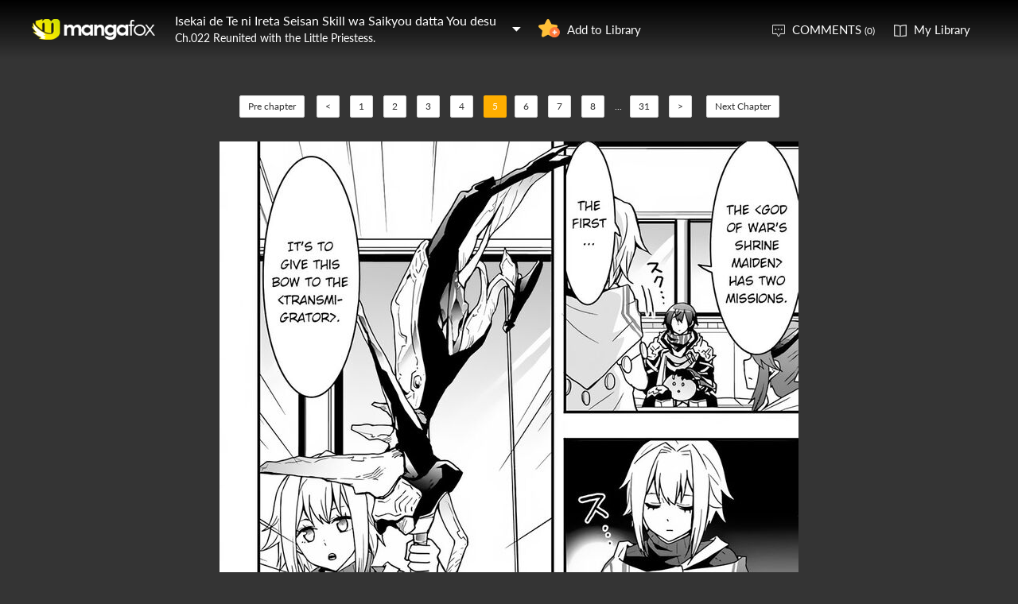

--- FILE ---
content_type: text/html; charset=utf-8
request_url: http://fanfox.net/manga/isekai_de_te_ni_ireta_seisan_skill_wa_saikyou_datta_you_desu/c022/5.html
body_size: 5762
content:
<!DOCTYPE html><html lang="en"><head>    <meta http-equiv="Content-Type" content="text/html;charset=utf-8" />    <meta name="keywords" content="Isekai de Te ni Ireta Seisan Skill wa Saikyou datta You desu 22: Reunited with the Little Priestess.,Isekai de Te ni Ireta Seisan Skill wa Saikyou datta You desu chapter 22: Reunited with the Little Priestess.,Isekai de Te ni Ireta Seisan Skill wa Saikyou datta You desu,Isekai de Te ni Ireta Seisan Skill wa Saikyou datta You desu manga,Isekai de Te ni Ireta Seisan Skill wa Saikyou datta You desu chapter 22: Reunited with the Little Priestess. page 1" />    <meta name="description" content="Isekai de Te ni Ireta Seisan Skill wa Saikyou datta You desu 22: Reunited with the Little Priestess.  - Read Isekai de Te ni Ireta Seisan Skill wa Saikyou datta You desu 22: Reunited with the Little Priestess. Manga Scans Page 1 Free and No Registration required for Isekai de Te ni Ireta Seisan Skill wa Saikyou datta You desu 22: Reunited with the Little Priestess. : Reunited with the Little Priestess." />    <meta name="og:title" content="Isekai de Te ni Ireta Seisan Skill wa Saikyou datta You desu 22: Reunited with the Little Priestess. Page 1" />    <meta name="og:site_name" content="Manga Fox" />    <meta name="og:type" content="website" />    <meta name="og:url" content="http://mangafox.me/manga/isekai_de_te_ni_ireta_seisan_skill_wa_saikyou_datta_you_desu/c022/" />    <meta name="og:image" content="http://fmcdn.mfcdn.net/store/manga/34924/cover.jpg?token=63869597a8545a0a8a6046b4be5b84127f95ebef&ttl=1769076000&v=1758934029" />    <meta name="og:description" content="Read Isekai de Te ni Ireta Seisan Skill wa Saikyou datta You desu manga online, read hot free manga in mangafox." />    <meta name="fb:admins" content="100008598698356" />    <meta name="fb:admins" content="100008320095886" />    <meta property="fb:app_id" content="107942282594292" />    <meta name="google-site-verification" content="nYL050P9BCH5N_tE2hN4RuZXvCCAYkAr5pEQbApF6UU" />    <title>Isekai de Te ni Ireta Seisan Skill wa Saikyou datta You desu 22: Reunited with the Little Priestess. : Reunited with the Little Priestess. - Read Isekai de Te ni Ireta Seisan Skill wa Saikyou datta You desu 22: Reunited with the Little Priestess. Online - Page 1</title>    <link rel="stylesheet" type="text/css" href="//static.fanfox.net/v20240815/mangafox/css/reset.css">    <link rel="stylesheet" type="text/css" href="//static.fanfox.net/v20240815/mangafox/css/style.css">    <link rel="Shortcut Icon" href="http://fanfox.net/favicon.ico" type="image/x-icon" />    <link rel="apple-touch-icon" href="http://fanfox.net//apple-touch-icon.png" /><script type="text/javascript">    var cookie = {        set: function (key, val, time) {            var date = new Date();            var expiresDays = time;            date.setTime(date.getTime() + expiresDays * 24 * 3600 * 1000);            document.cookie = key + "=" + val + ";path=/;expires=" + date.toGMTString();            return true;        },        get: function (key) {            var getCookie = document.cookie.replace(/[ ]/g, "");            var arrCookie = getCookie.split(";");            var v = null;            for (var i = 0; i < arrCookie.length; i++) {                var arr = arrCookie[i].split("=");                if (key == arr[0]) {                    v = arr[1];                    break;                }            }            return v;        },        delete: function (key) {            var date = new Date();            date.setTime(date.getTime() - 10000);            document.cookie = key + "='';path=/;expires =" + date.toGMTString();            return true;        }    };    function jumpMoible() {        if (/Android|webOS|iPhone|iPad|iPod|BlackBerry/i.test(navigator.userAgent)) {            if (document.location.href.indexOf('f=mobile') > 0) {                cookie.set("MHNMM", 1, 1);            } else if (!cookie.get('MHNMM')) {                console.log('jump mobile site.');                window.location.href = "//m.fanfox.net" + window.location.href.split(window.location.host)[1];            }        }    }jumpMoible();</script></head><body class="reader-page">    <div class="reader-header">        <div class="container">            <a href="http://fanfox.net/"><img class="top-bar-logo" src="//static.fanfox.net/v20240815/mangafox/images/logo.png"></a>            <div class="reader-header-title">                <div onclick="$('.reader-header-title-list').toggle();">                    <p  class="reader-header-title-1" ><a href="/manga/isekai_de_te_ni_ireta_seisan_skill_wa_saikyou_datta_you_desu/" onclick="$('.reader-header-title-list').toggle();">Isekai de Te ni Ireta Seisan Skill wa Saikyou datta You desu</a><a class="bookmarkbt hasbookmarked" style="display:none" data-val="1"><img src="//static.fanfox.net/v20240815/mangafox/images/detail-btn-add-2.png"></a></p>                    <p class="reader-header-title-2" >Ch.022 Reunited with the Little Priestess.</p>                    <img class="reader-header-title-logo" src="//static.fanfox.net/v20240815/mangafox/images/downlist-logo.png">                </div>                <div class="reader-header-title-list">                    <a href="/manga/isekai_de_te_ni_ireta_seisan_skill_wa_saikyou_datta_you_desu/v01/c001/1.html"  title="">Vol.01 Ch.001 </a>                    <a href="/manga/isekai_de_te_ni_ireta_seisan_skill_wa_saikyou_datta_you_desu/v01/c002/1.html"  title="Getting to know a merchant.">Vol.01 Ch.002 Getting to know a merchant.</a>                    <a href="/manga/isekai_de_te_ni_ireta_seisan_skill_wa_saikyou_datta_you_desu/v01/c003/1.html"  title="I took the entrance exam at the Adventurer's Guild.">Vol.01 Ch.003 I took the entrance exam at the Adventurer's Guild.</a>                    <a href="/manga/isekai_de_te_ni_ireta_seisan_skill_wa_saikyou_datta_you_desu/v01/c004/1.html"  title="">Vol.01 Ch.004 </a>                    <a href="/manga/isekai_de_te_ni_ireta_seisan_skill_wa_saikyou_datta_you_desu/v01/c005/1.html"  title="">Vol.01 Ch.005 </a>                    <a href="/manga/isekai_de_te_ni_ireta_seisan_skill_wa_saikyou_datta_you_desu/v01/c006/1.html"  title="">Vol.01 Ch.006 </a>                    <a href="/manga/isekai_de_te_ni_ireta_seisan_skill_wa_saikyou_datta_you_desu/v01/c007/1.html"  title="">Vol.01 Ch.007 </a>                    <a href="/manga/isekai_de_te_ni_ireta_seisan_skill_wa_saikyou_datta_you_desu/v01/c008/1.html"  title="">Vol.01 Ch.008 </a>                    <a href="/manga/isekai_de_te_ni_ireta_seisan_skill_wa_saikyou_datta_you_desu/v01/c009/1.html"  title="">Vol.01 Ch.009 </a>                    <a href="/manga/isekai_de_te_ni_ireta_seisan_skill_wa_saikyou_datta_you_desu/v01/c010/1.html"  title="">Vol.01 Ch.010 </a>                    <a href="/manga/isekai_de_te_ni_ireta_seisan_skill_wa_saikyou_datta_you_desu/c017/1.html"  title="I Tried Using my New Power">Ch.017 I Tried Using my New Power</a>                    <a href="/manga/isekai_de_te_ni_ireta_seisan_skill_wa_saikyou_datta_you_desu/c018/1.html"  title="I Tried Creating a Carriage">Ch.018 I Tried Creating a Carriage</a>                    <a href="/manga/isekai_de_te_ni_ireta_seisan_skill_wa_saikyou_datta_you_desu/c019/1.html"  title="I Departed from Onnen">Ch.019 I Departed from Onnen</a>                    <a href="/manga/isekai_de_te_ni_ireta_seisan_skill_wa_saikyou_datta_you_desu/c020/1.html"  title="I Tried Subjugating Devil Treant">Ch.020 I Tried Subjugating Devil Treant</a>                    <a href="/manga/isekai_de_te_ni_ireta_seisan_skill_wa_saikyou_datta_you_desu/v02/c011/1.html"  title="">Vol.02 Ch.011 </a>                    <a href="/manga/isekai_de_te_ni_ireta_seisan_skill_wa_saikyou_datta_you_desu/v02/c012/1.html"  title="">Vol.02 Ch.012 </a>                    <a href="/manga/isekai_de_te_ni_ireta_seisan_skill_wa_saikyou_datta_you_desu/v02/c013/1.html"  title="">Vol.02 Ch.013 </a>                    <a href="/manga/isekai_de_te_ni_ireta_seisan_skill_wa_saikyou_datta_you_desu/v02/c014/1.html"  title="">Vol.02 Ch.014 </a>                    <a href="/manga/isekai_de_te_ni_ireta_seisan_skill_wa_saikyou_datta_you_desu/v02/c015/1.html"  title="">Vol.02 Ch.015 </a>                    <a href="/manga/isekai_de_te_ni_ireta_seisan_skill_wa_saikyou_datta_you_desu/v02/c015.2/1.html"  title="">Vol.02 Ch.015.2 </a>                    <a href="/manga/isekai_de_te_ni_ireta_seisan_skill_wa_saikyou_datta_you_desu/v02/c016/1.html"  title="">Vol.02 Ch.016 </a>                    <a href="/manga/isekai_de_te_ni_ireta_seisan_skill_wa_saikyou_datta_you_desu/v02/c017/1.html"  title="">Vol.02 Ch.017 </a>                    <a href="/manga/isekai_de_te_ni_ireta_seisan_skill_wa_saikyou_datta_you_desu/c021/1.html"  title="I Tried Sightseeing in Toue.">Ch.021 I Tried Sightseeing in Toue.</a>                    <a href="/manga/isekai_de_te_ni_ireta_seisan_skill_wa_saikyou_datta_you_desu/c022/1.html"  title="Reunited with the Little Priestess.">Ch.022 Reunited with the Little Priestess.</a>                    <a href="/manga/isekai_de_te_ni_ireta_seisan_skill_wa_saikyou_datta_you_desu/c023/1.html"  title="I Tried Creating a New Bridge">Ch.023 I Tried Creating a New Bridge</a>                    <a href="/manga/isekai_de_te_ni_ireta_seisan_skill_wa_saikyou_datta_you_desu/c024/1.html"  title="Challenging the Ancient-Style Lottery Game With Everyone!">Ch.024 Challenging the Ancient-Style Lottery Game With Everyone!</a>                    <a href="/manga/isekai_de_te_ni_ireta_seisan_skill_wa_saikyou_datta_you_desu/c025/1.html"  title="I Tried To Capture the Labyrinth at a Tremendous Pace">Ch.025 I Tried To Capture the Labyrinth at a Tremendous Pace</a>                    <a href="/manga/isekai_de_te_ni_ireta_seisan_skill_wa_saikyou_datta_you_desu/c026/1.html"  title="">Ch.026 </a>                    <a href="/manga/isekai_de_te_ni_ireta_seisan_skill_wa_saikyou_datta_you_desu/c027/1.html"  title="I Tried Subjugating the Elder Lich">Ch.027 I Tried Subjugating the Elder Lich</a>                    <a href="/manga/isekai_de_te_ni_ireta_seisan_skill_wa_saikyou_datta_you_desu/c028/1.html"  title="">Ch.028 </a>                    <a href="/manga/isekai_de_te_ni_ireta_seisan_skill_wa_saikyou_datta_you_desu/v03/c015.1/1.html"  title="">Vol.03 Ch.015.1 </a>                    <a href="/manga/isekai_de_te_ni_ireta_seisan_skill_wa_saikyou_datta_you_desu/v03/c029/1.html"  title="">Vol.03 Ch.029 </a>                    <a href="/manga/isekai_de_te_ni_ireta_seisan_skill_wa_saikyou_datta_you_desu/v03/c030/1.html"  title="">Vol.03 Ch.030 </a>                    <a href="/manga/isekai_de_te_ni_ireta_seisan_skill_wa_saikyou_datta_you_desu/v03/c031/1.html"  title="">Vol.03 Ch.031 </a>                    <a href="/manga/isekai_de_te_ni_ireta_seisan_skill_wa_saikyou_datta_you_desu/v03/c032/1.html"  title="">Vol.03 Ch.032 </a>                    <a href="/manga/isekai_de_te_ni_ireta_seisan_skill_wa_saikyou_datta_you_desu/v03/c033/1.html"  title="">Vol.03 Ch.033 </a>                    <a href="/manga/isekai_de_te_ni_ireta_seisan_skill_wa_saikyou_datta_you_desu/v03/c034/1.html"  title="">Vol.03 Ch.034 </a>                    <a href="/manga/isekai_de_te_ni_ireta_seisan_skill_wa_saikyou_datta_you_desu/v03/c035/1.html"  title="">Vol.03 Ch.035 </a>                    <a href="/manga/isekai_de_te_ni_ireta_seisan_skill_wa_saikyou_datta_you_desu/v03/c036/1.html"  title="">Vol.03 Ch.036 </a>                    <a href="/manga/isekai_de_te_ni_ireta_seisan_skill_wa_saikyou_datta_you_desu/v03/c037/1.html"  title="">Vol.03 Ch.037 </a>                    <a href="/manga/isekai_de_te_ni_ireta_seisan_skill_wa_saikyou_datta_you_desu/v03/c038/1.html"  title="">Vol.03 Ch.038 </a>                    <a href="/manga/isekai_de_te_ni_ireta_seisan_skill_wa_saikyou_datta_you_desu/v03/c039/1.html"  title="">Vol.03 Ch.039 </a>                    <a href="/manga/isekai_de_te_ni_ireta_seisan_skill_wa_saikyou_datta_you_desu/v03/c040/1.html"  title="">Vol.03 Ch.040 </a>                    <a href="/manga/isekai_de_te_ni_ireta_seisan_skill_wa_saikyou_datta_you_desu/v03/c041/1.html"  title="">Vol.03 Ch.041 </a>                    <a href="/manga/isekai_de_te_ni_ireta_seisan_skill_wa_saikyou_datta_you_desu/v03/c042/1.html"  title="">Vol.03 Ch.042 </a>                    <a href="/manga/isekai_de_te_ni_ireta_seisan_skill_wa_saikyou_datta_you_desu/v03/c043/1.html"  title="">Vol.03 Ch.043 </a>                    <a href="/manga/isekai_de_te_ni_ireta_seisan_skill_wa_saikyou_datta_you_desu/v03/c044/1.html"  title="">Vol.03 Ch.044 </a>                    <a href="/manga/isekai_de_te_ni_ireta_seisan_skill_wa_saikyou_datta_you_desu/v03/c045/1.html"  title="">Vol.03 Ch.045 </a>                    <a href="/manga/isekai_de_te_ni_ireta_seisan_skill_wa_saikyou_datta_you_desu/v03/c046/1.html"  title="">Vol.03 Ch.046 </a>                    <a href="/manga/isekai_de_te_ni_ireta_seisan_skill_wa_saikyou_datta_you_desu/v03/c047/1.html"  title="">Vol.03 Ch.047 </a>                    <a href="/manga/isekai_de_te_ni_ireta_seisan_skill_wa_saikyou_datta_you_desu/v03/c048/1.html"  title="">Vol.03 Ch.048 </a>                    <a href="/manga/isekai_de_te_ni_ireta_seisan_skill_wa_saikyou_datta_you_desu/v03/c049/1.html"  title="">Vol.03 Ch.049 </a>                </div>            </div>            <a class="detail-info-right-add bookmarkbt" href="javascript:void(0);" data-val="0">Add to Library</a>            <div class="reader-header-right">                <a class="reader-header-comment" href="javascript:void(0);">COMMENTS <span>(0)</span></a>                <a class="reader-header-book" href="/bookmark/">My Library</a>            </div>        </div>        <div class="main-tip-1" style="display:none"></div>        <div class="main-tip-2" style="display:none"></div>    </div>    <a name="ipg" id="ipg"></a>    <div class="control" style="display:none">        <a class="control-comment" href="javascript:void(0);">Comments(0)</a>    </div>    <div class="control-comment-list">        <p class="detail-main-list-title mt40">            <a href="javascript:void(0)" class="cmbt" data-val="1">FACEBOOK COMMENTS</a>            <a class="cmbt active" href="javascript:void(0)" data-val="2">MANGA FOX COMMENTS</a>            <span class="detail-main-list-title-right sortopt" style="display:none">                <a class="active postsortbt" href="javascript:void(0)" data-val="0">Newest</a>                <a class="postsortbt" href="javascript:void(0)" data-val="1">Oldest</a>                <a class="postsortbt" href="javascript:void(0)" data-val="2">Popular</a>            </span>        </p>        <div class="comment-list fb_comment fbcm-list"  style="display:none">            <div class="fb-comments" data-href="http://mangafox.me/manga/isekai_de_te_ni_ireta_seisan_skill_wa_saikyou_datta_you_desu/c022/" data-num-posts="10" data-width="702"></div>        </div>        <div class="comment-list mf-list">            <div class="comment-list-item">                <img class="comment-list-item-cover" src="//static.fanfox.net/v20240815/mangafox/images/top-bar-avatar-img.png ">                <div class="comment-list-item-info">                    <form action="" name="formpl" id="formpl" method="post" class="postForm">                        <textarea class="comment-input js_max_text_length" name="txt_recontent" placeholder="Enter Comment"></textarea>                        <p class="comment-list-item-info-line">                            <a class="comment-list-item-info-emoticon emoticonbt" href="javascript:void(0)">Emoticon</a>                            <a class="comment-list-item-info-btn postbt" href="javascript:void(0)" data-isenable="1">Post</a>                            <span class="emotion-form">                                <img src="//static.fanfox.net/v20240815/mangafox/images/emotion-form.png">                                <a href="javascript:void(0);">m(_ _)m</a>                                <a href="javascript:void(0);">(´･ω･`)</a>                                <a href="javascript:void(0);">(`･ω･´)</a>                                <a href="javascript:void(0);">(〒▽〒)</a>                                <a href="javascript:void(0);">（┬＿┬）</a>                                <a href="javascript:void(0);">(￣ε(#￣) Σ</a>                                <a href="javascript:void(0);">ヽ(`Д´)ﾉ</a>                                <a href="javascript:void(0);">(＃ﾟДﾟ)</a>                                <a href="javascript:void(0);">(　ﾟДﾟ）</a>                                <a href="javascript:void(0);">┐('～`；)┌</a>                                <a href="javascript:void(0);">（´∀｀）</a>                                <a href="javascript:void(0);">（　´_ゝ`）</a>                                <a href="javascript:void(0);">Σ(゜д゜;)</a>                                <a href="javascript:void(0);">(･∀･)</a>                                <a href="javascript:void(0);">( ´∀｀)σ)∀`)</a>                                <a href="javascript:void(0);">←_←</a>                                <a href="javascript:void(0);">→_→</a>                                <a href="javascript:void(0);">（´-`）.｡oO( ... )</a>                                <a href="javascript:void(0);">（ つ Д ｀）</a>                                <a href="javascript:void(0);">(≧ロ≦)</a>                                <a href="javascript:void(0);">ヽ(ｏ`皿′ｏ)ﾉ</a>                                <a href="javascript:void(0);">(⌒▽⌒)</a>                                <a href="javascript:void(0);">(￣3￣)</a>                                <a href="javascript:void(0);">(〃ω〃)</a>                                <a href="javascript:void(0);">(｡･ω･｡)</a>                                <a href="javascript:void(0);">(●′ω`●)</a>                                <a href="javascript:void(0);">(っ◕‿◕)っ</a>                                <a href="javascript:void(0);">(〜￣△￣)〜</a>                                <a href="javascript:void(0);">Σ( ￣□￣||)</a>                                <a href="javascript:void(0);">(╯°口°)╯(┴—┴</a>                                <a href="javascript:void(0);">_(:3」∠)_</a>                            </span>                        </p>                    </form>                </div>            </div>            <div class="comment-list commentcontent"></div>            <div class="pl-pager-list pager-list mt0" style="display:none">                <div class="pager-list-left">                </div>                <div class="pager-list-right">                    <span>Jump to Page</span>                    <input type="text" id="pager-txt">                </div>            </div>            <div class="reader-code-mask" style="display:none;"></div>            <div class="reader-code-win" style="display: none;">                <a href="javascript:void(0);" onclick="closeCodeWin();"><img class="reader-win-cross" src="//static.fanfox.net/v20240815/mangafox/images/win-cross.png"></a>                <p style="color:red" class="code_error"></p>                <p class="code-form-subtitle">Click images below, Turn to Right direction<a href="javascript:void(0)" class="rotate-code-refresh">Change</a></p>                <div class="verification">                    <div class="rotate-code-background" style="cursor:pointer;float:left; background-position: 0px 0px;background-repeat:no-repeat;margin:0 1px 0;height:76px;width:76px;display:block;">                        <input type="hidden" value="0" />                    </div>                    <div class="rotate-code-background" style="cursor:pointer;float:left; background-position: -76px 0px;background-repeat:no-repeat;margin:0 1px 0;height:76px;width:76px;display:block;">                        <input type="hidden" value="0" />                    </div>                    <div class="rotate-code-background" style="cursor:pointer;float:left; background-position: -152px 0px;background-repeat:no-repeat;margin:0 1px 0;height:76px;width:76px;display:block;">                        <input type="hidden" value="0" />                    </div>                    <div class="rotate-code-background" style="cursor:pointer;float:left; background-position: -228px 0px;background-repeat:no-repeat;margin:0 1px 0;height:76px;width:76px;display:block;">                        <input type="hidden" value="0" />                    </div>                    <div style="clear:both"></div>                </div>                <input type="hidden" name="txt_code" id="txt_code" class="code-input" />                <a class="code-form-btn postcodebt" href="javascript:void(0);" data-isenable="1">OK</a>            </div>        </div>        <a class="control-comment-list-close" href="javascript:void(0);" onclick="$('.control-comment-list').hide();"><img src="//static.fanfox.net/v20240815/mangafox/images/cross.png">CLOSE</a>    </div>    <div class="ad-reader-con">    </div>    <div class="pager-list cp-pager-list">        <div class="pager-list-left">            <a href="/manga/isekai_de_te_ni_ireta_seisan_skill_wa_saikyou_datta_you_desu/c021/1.html" title="I Tried Sightseeing in Toue." class="chapter">Pre chapter</a>            <span>                <a href="/manga/isekai_de_te_ni_ireta_seisan_skill_wa_saikyou_datta_you_desu/c022/4.html" data-page="4">&lt;</a>                <a href="/manga/isekai_de_te_ni_ireta_seisan_skill_wa_saikyou_datta_you_desu/c022/1.html" data-page="1">1</a>   <a href="/manga/isekai_de_te_ni_ireta_seisan_skill_wa_saikyou_datta_you_desu/c022/2.html" data-page="2">2</a>   <a href="/manga/isekai_de_te_ni_ireta_seisan_skill_wa_saikyou_datta_you_desu/c022/3.html" data-page="3">3</a>   <a href="/manga/isekai_de_te_ni_ireta_seisan_skill_wa_saikyou_datta_you_desu/c022/4.html" data-page="4">4</a>   <a class="active" href="javascript:void(0)">5</a><a href="/manga/isekai_de_te_ni_ireta_seisan_skill_wa_saikyou_datta_you_desu/c022/6.html" data-page="6">6</a>   <a href="/manga/isekai_de_te_ni_ireta_seisan_skill_wa_saikyou_datta_you_desu/c022/7.html" data-page="7">7</a>   <a href="/manga/isekai_de_te_ni_ireta_seisan_skill_wa_saikyou_datta_you_desu/c022/8.html" data-page="8">8</a>   <span>...</span><a href="/manga/isekai_de_te_ni_ireta_seisan_skill_wa_saikyou_datta_you_desu/c022/31.html" data-page="31">31</a>                   <a href="/manga/isekai_de_te_ni_ireta_seisan_skill_wa_saikyou_datta_you_desu/c022/6.html" data-page="6">&gt;</a>            </span>            <a href="/manga/isekai_de_te_ni_ireta_seisan_skill_wa_saikyou_datta_you_desu/c023/1.html" title="I Tried Creating a New Bridge" class="chapter">Next Chapter</a>        </div>    </div>    <div class="reader-main">        <img class="reader-main-img" style="cursor:pointer"  src="//static.fanfox.net/v20240815/mangafox/images/loading.gif" data-loading-img="//static.fanfox.net/v20240815/mangafox/images/loading.gif">    </div>    <div class="pager-list cp-pager-list">        <div class="pager-list-left">            <a href="/manga/isekai_de_te_ni_ireta_seisan_skill_wa_saikyou_datta_you_desu/c021/1.html" title="I Tried Sightseeing in Toue." class="chapter">Pre chapter</a>            <span>            <a href="/manga/isekai_de_te_ni_ireta_seisan_skill_wa_saikyou_datta_you_desu/c022/4.html" data-page="4">&lt;</a>            <a href="/manga/isekai_de_te_ni_ireta_seisan_skill_wa_saikyou_datta_you_desu/c022/1.html" data-page="1">1</a>   <a href="/manga/isekai_de_te_ni_ireta_seisan_skill_wa_saikyou_datta_you_desu/c022/2.html" data-page="2">2</a>   <a href="/manga/isekai_de_te_ni_ireta_seisan_skill_wa_saikyou_datta_you_desu/c022/3.html" data-page="3">3</a>   <a href="/manga/isekai_de_te_ni_ireta_seisan_skill_wa_saikyou_datta_you_desu/c022/4.html" data-page="4">4</a>   <a class="active" href="javascript:void(0)">5</a><a href="/manga/isekai_de_te_ni_ireta_seisan_skill_wa_saikyou_datta_you_desu/c022/6.html" data-page="6">6</a>   <a href="/manga/isekai_de_te_ni_ireta_seisan_skill_wa_saikyou_datta_you_desu/c022/7.html" data-page="7">7</a>   <a href="/manga/isekai_de_te_ni_ireta_seisan_skill_wa_saikyou_datta_you_desu/c022/8.html" data-page="8">8</a>   <span>...</span><a href="/manga/isekai_de_te_ni_ireta_seisan_skill_wa_saikyou_datta_you_desu/c022/31.html" data-page="31">31</a>               <a href="/manga/isekai_de_te_ni_ireta_seisan_skill_wa_saikyou_datta_you_desu/c022/6.html" data-page="6">&gt;</a>            </span>            <a class="reader-main-next" href="/manga/isekai_de_te_ni_ireta_seisan_skill_wa_saikyou_datta_you_desu/c023/1.html" title="I Tried Creating a New Bridge">Next Chapter</a>        </div>    </div>    <div class="ad-reader-con">    </div>    <div class="reader-mask" style="display:none;"></div>    <div class="reader-win" id="reader-win-1">        <a href="javascript:void(0);" onclick="closeWin();"><img class="reader-win-cross" src="//static.fanfox.net/v20240815/mangafox/images/win-cross.png"></a>        <p class="reader-win-title">Settings</p>        <div class="reader-win-setting">            <div class="reader-win-setting-item">                <p class="reader-win-setting-item-title">Reading Mode</p>                <p class="reader-win-setting-item-option"><input type="radio" class="readway" name="s-1" id="s-1-1" value="1" checked="checked"><label for="s-1-1">Horizontal Mode</label></p>                <p class="reader-win-setting-item-option"><input type="radio" class="readway" name="s-1" id="s-1-2" value="2"><label for="s-1-2">Vertical Mode</label></p>            </div>            <div class="reader-win-setting-item">                <p class="reader-win-setting-item-title">Reading Dirction</p>                <p class="reader-win-setting-item-option"><input type="radio" class="readdirection" data-model="1" name="s-2" id="s-2-1" checked="checked"><label for="s-2-1">Left to Right</label></p>                <p class="reader-win-setting-item-option"><input type="radio" class="readdirection" data-model="2" name="s-2" id="s-2-2"><label for="s-2-2">Right to Left</label></p>            </div>        </div>        <a class="reader-win-btn mt40 settingbt" href="javascript:void(0);">Done</a>    </div>    <div class="reader-win" id="reader-win-2">        <a href="javascript:void(0);" onclick="closeWin();"><img class="reader-win-cross" src="//static.fanfox.net/v20240815/mangafox/images/win-cross.png"></a>        <p class="reader-win-title">How to use</p>        <img class="reader-win-img" src="//static.fanfox.net/v20240815/mangafox/images/reader-win-2.png">        <a class="reader-win-btn mt10" href="javascript:void(0);" onclick="closeWin();showWin(1);">Change</a>    </div>    <div id="fastlogin">    </div>    <input type="hidden" id="dm5_key" value="" />    <script type="text/javascript" src="//static.fanfox.net/v20240815/mangafox/js/jquery-1.8.3.min.js"></script>    <script type="text/javascript" src="//static.fanfox.net/v20240815/mangafox/js/jquery.cookie.js"></script>    <script type="text/javascript" src="//static.fanfox.net/v20240815/mangafox/js/comm.js"></script>    <script type="text/javascript" src="//static.fanfox.net/v20240815/mangafox/js/login.js"></script>    <script type="text/javascript" src="//static.fanfox.net/v20240815/mangafox/js/chapter_h.js"></script>    <script type="text/javascript" src="//static.fanfox.net/v20240815/mangafox/js/post.js"></script>    <script type="text/javascript" src="//static.fanfox.net/v20240815/mangafox/js/yb.js"></script>    <script type="text/javascript">        var csshost = "//static.fanfox.net/v20240815/mangafox/";        var comicid = 34924;        var chapterid =1184278;        var userid=0;        var imagepage=5;        var imagecount=31;        var pagerrefresh=false;        var pagetype=2;        var postpageindex = 1;        var postpagecount = 0;        var postcount=0;        var postsort=0;        var topicId=0;        var prechapterurl="/manga/isekai_de_te_ni_ireta_seisan_skill_wa_saikyou_datta_you_desu/c021/1.html";        var nextchapterurl="/manga/isekai_de_te_ni_ireta_seisan_skill_wa_saikyou_datta_you_desu/c023/1.html";    </script>    <script type="text/javascript">         var isbarchpater=false;        chapterload();    </script>    <script type="text/javascript"> eval(function(p,a,c,k,e,d){e=function(c){return(c<a?"":e(parseInt(c/a)))+((c=c%a)>35?String.fromCharCode(c+29):c.toString(36))};if(!''.replace(/^/,String)){while(c--)d[e(c)]=k[c]||e(c);k=[function(e){return d[e]}];e=function(){return'\\w+'};c=1;};while(c--)if(k[c])p=p.replace(new RegExp('\\b'+e(c)+'\\b','g'),k[c]);return p;}('3 1=\'\'+\'0\'+\'6\'+\'c\'+\'5\'+\'d\'+\'6\'+\'2\'+\'e\'+\'8\'+\'4\'+\'a\'+\'e\'+\'b\'+\'4\'+\'6\'+\'8\';$("#9").7(1);',15,15,'|guidkey||var||f||val||dm5_key|||||'.split('|'),0,{}))
</script>    <div style="display:none">        <script type="text/javascript">
var _gaq = _gaq || [];
  _gaq.push(['_setAccount', 'UA-46095591-2']);
  _gaq.push(['_setDomainName', 'none']);
  _gaq.push(['_setAllowLinker', true]);
  _gaq.push(['_trackPageview']);

    (function () {
        var ga = document.createElement('script'); ga.type = 'text/javascript'; ga.async = true;
        ga.src = ('https:' == document.location.protocol ? 'https://ssl' : 'http://www') + '.google-analytics.com/ga.js';
        var s = document.getElementsByTagName('script')[0]; s.parentNode.insertBefore(ga, s);
    })();
</script><script>
window.fbAsyncInit = function() {
	FB.init({
		appId      : '107942282594292',
		xfbml      : true,
		version    : 'v2.10'
	});
	FB.AppEvents.logPageView();
};
(function(d, s, id){
	var js, fjs = d.getElementsByTagName(s)[0];
	if (d.getElementById(id)) {return;}
	js = d.createElement(s); js.id = id;
	js.src = "https://connect.facebook.net/en_US/sdk.js";
	fjs.parentNode.insertBefore(js, fjs);
}(document, 'script', 'facebook-jssdk'));
</script>
<!-- Global site tag (gtag.js) - Google Analytics -->
<script async src="https://www.googletagmanager.com/gtag/js?id=UA-154757929-33"></script>
<script>
  window.dataLayer = window.dataLayer || [];
  function gtag(){dataLayer.push(arguments);}
  gtag('js', new Date());

  gtag('config', 'UA-154757929-33');
</script><!-- Global site tag (gtag.js) - Google Analytics -->
<script async src="https://www.googletagmanager.com/gtag/js?id=G-T98Y7JZB7N"></script>
<script>
  window.dataLayer = window.dataLayer || [];
  function gtag(){dataLayer.push(arguments);}
  gtag('js', new Date());

  gtag('config', 'G-T98Y7JZB7N');
</script><script>
var _hmt = _hmt || [];
(function() {
  var hm = document.createElement("script");
  hm.src = "https://hm.baidu.com/hm.js?da0619047856c9fcb34c38649c466107";
  var s = document.getElementsByTagName("script")[0]; 
  s.parentNode.insertBefore(hm, s);
})();
</script>
<script>
var _hmt = _hmt || [];
(function() {
  var hm = document.createElement("script");
  hm.src = "https://hm.baidu.com/hm.js?f0b48109ea4535e323501b8eb39c24d3";
  var s = document.getElementsByTagName("script")[0]; 
  s.parentNode.insertBefore(hm, s);
})();
</script>    </div>     <div style="display:none">            </div>    <script type="text/javascript">var fbapikey='107942282594292';</script></body></html>

--- FILE ---
content_type: text/plain; charset=utf-8
request_url: http://fanfox.net/manga/isekai_de_te_ni_ireta_seisan_skill_wa_saikyou_datta_you_desu/c022/chapterfun.ashx?cid=1184278&page=5&key=
body_size: 888
content:
eval(function(p,a,c,k,e,d){e=function(c){return(c<a?"":e(parseInt(c/a)))+((c=c%a)>35?String.fromCharCode(c+29):c.toString(36))};if(!''.replace(/^/,String)){while(c--)d[e(c)]=k[c]||e(c);k=[function(e){return d[e]}];e=function(){return'\\w+'};c=1;};while(c--)if(k[c])p=p.replace(new RegExp('\\b'+e(c)+'\\b','g'),k[c]);return p;}('k f(){2 g="//8.b.e/3/4/6/5.0/h";2 1=["/o-p.7?9=m&a=c","/n-j.7?9=l&a=c"];u(2 i=0;i<1.v;i++){w(i==0){1[i]="//8.b.e/3/4/6/5.0/h"+1[i];r}1[i]=g+1[i]}s 1}2 d;d=f();q=t;',33,33,'|pvalue|var|store|manga|022|34924|jpg|zjcdn|token|ttl|mangafox|1769011200||me|dm5imagefun|pix|compressed||fc007eb841da000f004aabbf7536dde000bc65976b224eba009c9230646eff450b007c542df|function|d4415b8cbc798ccbe8db861a24b486d5ceedc502|c40680082c83f2433d3d011b5bf261605603f842|g006|g005|9705ebc5731f036e356687b005ac698d017d002cb009b92981933f591012dddc004e731725|currentimageid|continue|return|28489476|for|length|if'.split('|'),0,{}))
